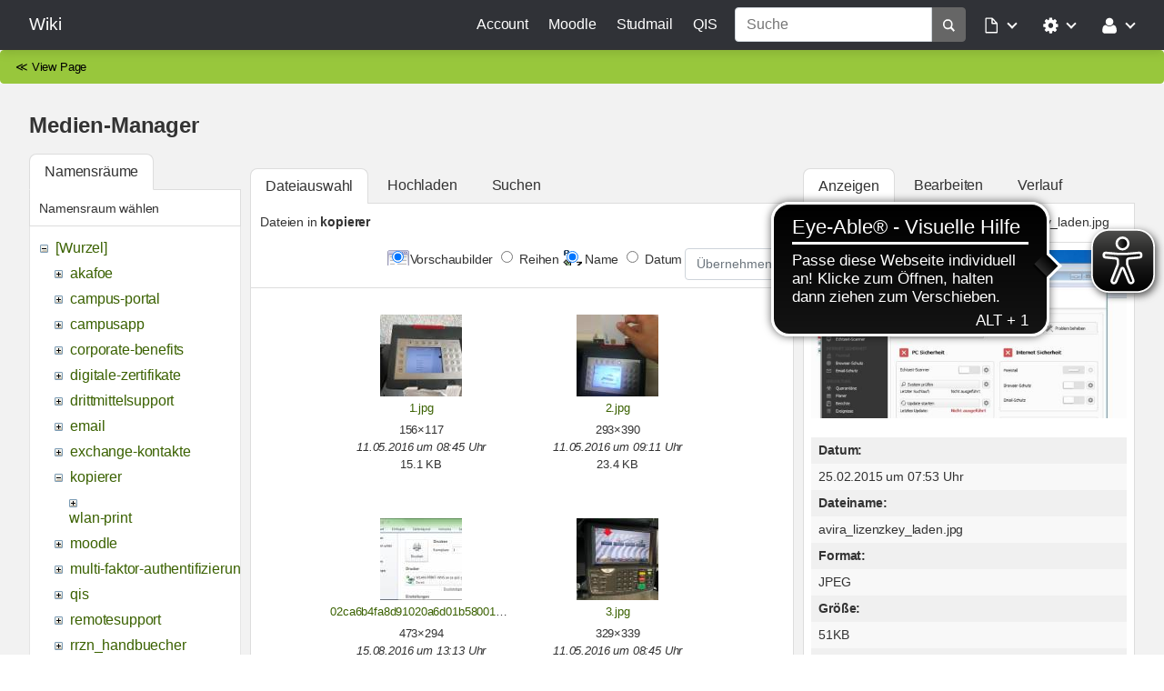

--- FILE ---
content_type: text/html; charset=utf-8
request_url: https://wiki.w-hs.de/rrzn_handbuecher:herdt_campus?ns=kopierer&tab_files=files&do=media&tab_details=view&image=software_und_lizenzen%3Aavira_lizenzkey_laden.jpg
body_size: 7800
content:
<!doctype html>
<html lang="de">
<head>
    <meta charset="utf-8">
    <meta name="viewport" content="width=device-width, initial-scale=1, shrink-to-fit=no">
    <title>Herdt Campus [Wiki]</title><meta name="generator" content="DokuWiki"/>
<meta name="robots" content="noindex,nofollow"/>
<link type="text/css" rel="stylesheet" href="/lib/tpl/mikio/css.php?css=assets/mikio.less"/>
<link type="text/css" rel="stylesheet" href="/lib/tpl/mikio/icons/fontawesome/css/all.min.css"/>
<link rel="search" type="application/opensearchdescription+xml" href="/lib/exe/opensearch.php" title="Wiki"/>
<link rel="start" href="/"/>
<link rel="contents" href="/rrzn_handbuecher:herdt_campus?do=index" title="Übersicht"/>
<link rel="manifest" href="/lib/exe/manifest.php" crossorigin="use-credentials"/>
<link rel="alternate" type="application/rss+xml" title="Letzte Änderungen" href="/feed.php"/>
<link rel="alternate" type="application/rss+xml" title="Aktueller Namensraum" href="/feed.php?mode=list&amp;ns=rrzn_handbuecher"/>
<link rel="alternate" type="text/html" title="HTML Klartext" href="/_export/xhtml/rrzn_handbuecher:herdt_campus"/>
<link rel="alternate" type="text/plain" title="Wiki Markup" href="/_export/raw/rrzn_handbuecher:herdt_campus"/>
<link rel="stylesheet" href="/lib/exe/css.php?t=mikio&amp;tseed=42b4b30771832623272361a3d5647e10"/>
<script >var NS='rrzn_handbuecher';var JSINFO = {"confirm_delete":"Sind Sie sicher, dass Sie diese Seite l\u00f6schen wollen?","doku_base":"\/","cg_rev":"","dw_version":56.1,"chrome_version":131,"hide_captcha_error":"none","ckg_dbl_click":"","ckg_canonical":0,"doku_url":"https:\/\/wiki.w-hs.de\/","has_wrap":"Wrap","wrapDiv":"WRAP","wrapSpan":"wrap","ckgEdPaste":"off","rel_links":0,"ckg_template":"mikio","htmlok":1,"isadmin":0,"isauth":0,"move_renameokay":false,"move_allowrename":false,"plugins":{"vshare":{"youtube":"youtube\\.com\/.*[&?]v=([a-z0-9_\\-]+)","vimeo":"vimeo\\.com\\\/(\\d+)","slideshare":"slideshare.*id=(\\d+)","dailymotion":"dailymotion\\.com\/video\/([a-z0-9]+)","archiveorg":"archive\\.org\/(?:embed|details)\/([a-zA-Z0-9_\\-]+)","soundcloud":"soundcloud\\.com\/([\\w-]+\/[\\w-]+)","niconico":"nicovideo\\.jp\/watch\/(sm[0-9]+)","bitchute":"bitchute\\.com\\\/video\\\/([a-zA-Z0-9_\\-]+)","coub":"coub\\.com\\\/view\\\/([a-zA-Z0-9_\\-]+)","odysee":"odysee\\.com\/\\$\/(?:embed|download)\/([-%_?=\/a-zA-Z0-9]+)","youku":"v\\.youku\\.com\/v_show\/id_([0-9A-Za-z=]+)\\.html","bilibili":"bilibili\\.com\\\/video\\\/(BV[0-9A-Za-z]+)","msoffice":"(?:office\\.com.*[&?]videoid=([a-z0-9\\-]+))","msstream":"microsoftstream\\.com\\\/video\\\/([a-f0-9\\-]{36})","rutube":"rutube\\.ru\\\/video\\\/([a-z0-9]+)\\\/","gdrive":"drive\\.google\\.com\\\/file\\\/d\\\/([a-zA-Z0-9_-]+)\/"}},"id":"rrzn_handbuecher:herdt_campus","namespace":"rrzn_handbuecher","ACT":"media","useHeadingNavigation":1,"useHeadingContent":0};(function(H){H.className=H.className.replace(/\bno-js\b/,'js')})(document.documentElement);</script>
<script src="/lib/exe/jquery.php?tseed=8faf3dc90234d51a499f4f428a0eae43"></script>
<script src="/lib/exe/js.php?t=mikio&amp;tseed=42b4b30771832623272361a3d5647e10"></script>
<script type="text/javascript" charset="utf-8" src="/lib/plugins/ckgedit/scripts/mediamgr.js" defer="defer"></script>
<script type="text/javascript" src="/lib/tpl/mikio/assets/mikio-typeahead.js" defer="defer"></script>
<script type="text/javascript" src="/lib/tpl/mikio/assets/mikio.js" defer="defer"></script>

    <script type="text/javascript">
    //<![CDATA[ 
    function LoadScript( url )
    {
     document.write( '<scr' + 'ipt type="text/javascript" src="' + url + '"><\/scr' + 'ipt>' ) ;        

    }
   function LoadScriptDefer( url )
    {
     document.write( '<scr' + 'ipt type="text/javascript" src="' + url + '" defer><\/scr' + 'ipt>' ) ;        

    }
//]]> 

 </script>
 <link rel="shortcut icon" href="/_media/favicon.ico" />
<link rel="apple-touch-icon" href="/lib/tpl/mikio/images/apple-touch-icon.png" />
    <script async src="https://cdn.eye-able.com/configs/wiki.w-hs.de.js"></script>
    <script async src="https://cdn.eye-able.com/public/js/eyeAble.js"></script>
</head>
<body class="mikio dokuwiki">
<div id="dokuwiki__site">
    <div id="dokuwiki__top" class="site dokuwiki mode_media tpl_mikio    hasSidebar"><nav class="mikio-navbar"><div class="mikio-container"><a class="mikio-navbar-brand" href="/start" accesskey="h" title="Home [h]"><div class="mikio-navbar-brand-title"><h1 class="mikio-navbar-brand-title-text">Wiki</h1><p class="claim mikio-navbar-brand-title-tagline"></p></div></a><div class="mikio-navbar-toggle"><span class="icon"></span></div><div class="mikio-navbar-collapse"><ul class="mikio-nav"><li class="mikio-nav-item"><a class="mikio-nav-link" href="https://account.w-hs.de">Account</a></li><li class="mikio-nav-item"><a class="mikio-nav-link" href="https://moodle.w-hs.de">Moodle</a></li><li class="mikio-nav-item"><a class="mikio-nav-link" href="https://owa.w-hs.de">Studmail</a></li><li class="mikio-nav-item"><a class="mikio-nav-link" href="https://qis.w-hs.de">QIS</a></li></ul><div class="mikio-nav-item"><form class="mikio-search search" action="/start" accept-charset="utf-8" method="get" role="search"><input type="hidden" name="do" value="search"><input type="hidden" name="id" value="rrzn_handbuecher:herdt_campus"><input name="q" class="search_typeahead" autocomplete="off" type="search" placeholder="Suche" value="" accesskey="f" title="[F]" /><button type="submit" title="Suche"><svg class="mikio-iicon" xmlns="http://www.w3.org/2000/svg" viewBox="0 0 32 32" 
aria-hidden="true" style="fill:currentColor"><path d="M27 24.57l-5.647-5.648a8.895 8.895 0 0 0 1.522-4.984C22.875 9.01 
18.867 5 13.938 5 9.01 5 5 9.01 5 13.938c0 4.929 4.01 8.938 8.938 8.938a8.887 8.887 0 0 0 4.984-1.522L24.568 27 27 
24.57zm-13.062-4.445a6.194 6.194 0 0 1-6.188-6.188 6.195 6.195 0 0 1 6.188-6.188 6.195 6.195 0 0 1 6.188 6.188 6.195 
6.195 0 0 1-6.188 6.188z"/></svg></button></form></div><ul class="mikio-nav"><li id="dokuwiki__pagetools" class="mikio-nav-dropdown"><a id="mikio_dropdown_pagetools" class="nav-link dropdown-toggle" href="#" role="button" 
data-toggle="dropdown" aria-haspopup="true" aria-expanded="false"><svg class="mikio-iicon" xmlns="http://www.w3.org/2000/svg" 
viewBox="0 -256 1792 1792" style="fill:currentColor"><g transform="matrix(1,0,0,-1,235.38983,1277.8305)" id="g2991">
<path d="M 128,0 H 1152 V 768 H 736 q -40,0 -68,28 -28,28 -28,68 v 416 H 128 V 0 z m 640,896 h 299 L 768,1195 V 896 z M 
1280,768 V -32 q 0,-40 -28,-68 -28,-28 -68,-28 H 96 q -40,0 -68,28 -28,28 -28,68 v 1344 q 0,40 28,68 28,28 68,28 h 544 
q 40,0 88,-20 48,-20 76,-48 l 408,-408 q 28,-28 48,-76 20,-48 20,-88 z" id="path2993" /></g></svg><span class="mikio-small-only">Seiten-Werkzeuge</span></a><div class="mikio-dropdown closed"><a class="mikio-nav-link mikio-dropdown-item show" href="/rrzn_handbuecher:herdt_campus?do=" title="Seite anzeigen"><span class="mikio-icon"><svg xmlns="http://www.w3.org/2000/svg" width="24" height="24" viewBox="0 0 24 24"><path d="M13 9h5.5L13 3.5V9M6 2h8l6 6v12a2 2 0 0 1-2 2H6a2 2 0 0 1-2-2V4c0-1.11.89-2 2-2m9 16v-2H6v2h9m3-4v-2H6v2h12z"/></svg></span><span>Seite anzeigen</span></a><a class="mikio-nav-link mikio-dropdown-item revs" href="/rrzn_handbuecher:herdt_campus?do=revisions" title="Ältere Versionen"><span class="mikio-icon"><svg xmlns="http://www.w3.org/2000/svg" width="24" height="24" viewBox="0 0 24 24"><path d="M11 7v5.11l4.71 2.79.79-1.28-4-2.37V7m0-5C8.97 2 5.91 3.92 4.27 6.77L2 4.5V11h6.5L5.75 8.25C6.96 5.73 9.5 4 12.5 4a7.5 7.5 0 0 1 7.5 7.5 7.5 7.5 0 0 1-7.5 7.5c-3.27 0-6.03-2.09-7.06-5h-2.1c1.1 4.03 4.77 7 9.16 7 5.24 0 9.5-4.25 9.5-9.5A9.5 9.5 0 0 0 12.5 2z"/></svg></span><span>Ältere Versionen</span></a><a class="mikio-nav-link mikio-dropdown-item backlink" href="/rrzn_handbuecher:herdt_campus?do=backlink" title="Links hierher"><span class="mikio-icon"><svg xmlns="http://www.w3.org/2000/svg" width="24" height="24" viewBox="0 0 24 24"><path d="M10.59 13.41c.41.39.41 1.03 0 1.42-.39.39-1.03.39-1.42 0a5.003 5.003 0 0 1 0-7.07l3.54-3.54a5.003 5.003 0 0 1 7.07 0 5.003 5.003 0 0 1 0 7.07l-1.49 1.49c.01-.82-.12-1.64-.4-2.42l.47-.48a2.982 2.982 0 0 0 0-4.24 2.982 2.982 0 0 0-4.24 0l-3.53 3.53a2.982 2.982 0 0 0 0 4.24m2.82-4.24c.39-.39 1.03-.39 1.42 0a5.003 5.003 0 0 1 0 7.07l-3.54 3.54a5.003 5.003 0 0 1-7.07 0 5.003 5.003 0 0 1 0-7.07l1.49-1.49c-.01.82.12 1.64.4 2.43l-.47.47a2.982 2.982 0 0 0 0 4.24 2.982 2.982 0 0 0 4.24 0l3.53-3.53a2.982 2.982 0 0 0 0-4.24.973.973 0 0 1 0-1.42z"/></svg></span><span>Links hierher</span></a></div></li><li id="dokuwiki__sitetools" class="mikio-nav-dropdown"><a id="mikio_dropdown_sitetools" class="nav-link dropdown-toggle" href="#" role="button" 
data-toggle="dropdown" aria-haspopup="true" aria-expanded="false"><svg class="mikio-iicon" xmlns="http://www.w3.org/2000/svg" 
viewBox="0 -256 1792 1792" style="fill:currentColor"><g transform="matrix(1,0,0,-1,121.49153,1285.4237)" id="g3027">
<path d="m 1024,640 q 0,106 -75,181 -75,75 -181,75 -106,0 -181,-75 -75,-75 -75,-181 0,-106 75,-181 75,-75 181,-75 106,0 
181,75 75,75 75,181 z m 512,109 V 527 q 0,-12 -8,-23 -8,-11 -20,-13 l -185,-28 q -19,-54 -39,-91 35,-50 107,-138 10,-12 
10,-25 0,-13 -9,-23 -27,-37 -99,-108 -72,-71 -94,-71 -12,0 -26,9 l -138,108 q -44,-23 -91,-38 -16,-136 -29,-186 -7,-28 
-36,-28 H 657 q -14,0 -24.5,8.5 Q 622,-111 621,-98 L 593,86 q -49,16 -90,37 L 362,16 Q 352,7 337,7 323,7 312,18 186,132 
147,186 q -7,10 -7,23 0,12 8,23 15,21 51,66.5 36,45.5 54,70.5 -27,50 -41,99 L 29,495 Q 16,497 8,507.5 0,518 0,531 v 222 
q 0,12 8,23 8,11 19,13 l 186,28 q 14,46 39,92 -40,57 -107,138 -10,12 -10,24 0,10 9,23 26,36 98.5,107.5 72.5,71.5 94.5,
71.5 13,0 26,-10 l 138,-107 q 44,23 91,38 16,136 29,186 7,28 36,28 h 222 q 14,0 24.5,-8.5 Q 914,1391 915,1378 l 28,-184 
q 49,-16 90,-37 l 142,107 q 9,9 24,9 13,0 25,-10 129,-119 165,-170 7,-8 7,-22 0,-12 -8,-23 -15,-21 -51,-66.5 -36,-45.5 
-54,-70.5 26,-50 41,-98 l 183,-28 q 13,-2 21,-12.5 8,-10.5 8,-23.5 z" id="path3029" />
</g></svg><span class="mikio-small-only">Webseiten-Werkzeuge</span></a><div class="mikio-dropdown closed"><a class="mikio-nav-link mikio-dropdown-item recent" href="/rrzn_handbuecher:herdt_campus?do=recent" title="Letzte Änderungen"><span class="mikio-icon"><svg xmlns="http://www.w3.org/2000/svg" width="24" height="24" viewBox="0 0 24 24"><path d="M15 13h1.5v2.82l2.44 1.41-.75 1.3L15 16.69V13m4-5H5v11h4.67c-.43-.91-.67-1.93-.67-3a7 7 0 0 1 7-7c1.07 0 2.09.24 3 .67V8M5 21a2 2 0 0 1-2-2V5c0-1.11.89-2 2-2h1V1h2v2h8V1h2v2h1a2 2 0 0 1 2 2v6.1c1.24 1.26 2 2.99 2 4.9a7 7 0 0 1-7 7c-1.91 0-3.64-.76-4.9-2H5m11-9.85A4.85 4.85 0 0 0 11.15 16c0 2.68 2.17 4.85 4.85 4.85A4.85 4.85 0 0 0 20.85 16c0-2.68-2.17-4.85-4.85-4.85z"/></svg></span><span>Letzte Änderungen</span></a><a class="mikio-nav-link mikio-dropdown-item media" href="/rrzn_handbuecher:herdt_campus?do=media&ns=rrzn_handbuecher" title="Medien-Manager"><span class="mikio-icon"><svg xmlns="http://www.w3.org/2000/svg" width="24" height="24" viewBox="0 0 24 24"><path d="M7 15l4.5-6 3.5 4.5 2.5-3L21 15m1-11h-8l-2-2H6a2 2 0 0 0-2 2v12a2 2 0 0 0 2 2h16a2 2 0 0 0 2-2V6a2 2 0 0 0-2-2M2 6H0v14a2 2 0 0 0 2 2h18v-2H2V6z"/></svg></span><span>Medien-Manager</span></a><a class="mikio-nav-link mikio-dropdown-item index" href="/rrzn_handbuecher:herdt_campus?do=index" title="Übersicht"><span class="mikio-icon"><svg xmlns="http://www.w3.org/2000/svg" width="24" height="24" viewBox="0 0 24 24"><path d="M3 3h6v4H3V3m12 7h6v4h-6v-4m0 7h6v4h-6v-4m-2-4H7v5h6v2H5V9h2v2h6v2z"/></svg></span><span>Übersicht</span></a></div></li><li id="dokuwiki__usertools" class="mikio-nav-dropdown"><a id="mikio_dropdown_usertools" class="nav-link dropdown-toggle" href="#" role="button" 
data-toggle="dropdown" aria-haspopup="true" aria-expanded="false"><svg class="mikio-iicon" xmlns="http://www.w3.org/2000/svg" 
viewBox="0 -256 1792 1792" style="fill:currentColor"><g transform="matrix(1,0,0,-1,197.42373,1300.6102)"><path d="M 
1408,131 Q 1408,11 1335,-58.5 1262,-128 1141,-128 H 267 Q 146,-128 73,-58.5 0,11 0,131 0,184 3.5,234.5 7,285 17.5,343.5 
28,402 44,452 q 16,50 43,97.5 27,47.5 62,81 35,33.5 85.5,53.5 50.5,20 111.5,20 9,0 42,-21.5 33,-21.5 74.5,-48 41.5,
-26.5 108,-48 Q 637,565 704,565 q 67,0 133.5,21.5 66.5,21.5 108,48 41.5,26.5 74.5,48 33,21.5 42,21.5 61,0 111.5,-20 
50.5,-20 85.5,-53.5 35,-33.5 62,-81 27,-47.5 43,-97.5 16,-50 26.5,-108.5 10.5,-58.5 14,-109 Q 1408,184 1408,131 z m 
-320,893 Q 1088,865 975.5,752.5 863,640 704,640 545,640 432.5,752.5 320,865 320,1024 320,1183 432.5,1295.5 545,1408 704,
1408 863,1408 975.5,1295.5 1088,1183 1088,1024 z"/></g></svg><span class="mikio-small-only">Benutzer-Werkzeuge</span></a><div class="mikio-dropdown closed"><a class="mikio-nav-link mikio-dropdown-item login" href="/rrzn_handbuecher:herdt_campus?do=login&sectok=" title="Anmelden"><span class="mikio-icon"><svg xmlns="http://www.w3.org/2000/svg" width="24" height="24" viewBox="0 0 24 24"><path d="M10 17.25V14H3v-4h7V6.75L15.25 12 10 17.25M8 2h9a2 2 0 0 1 2 2v16a2 2 0 0 1-2 2H8a2 2 0 0 1-2-2v-4h2v4h9V4H8v4H6V4a2 2 0 0 1 2-2z"/></svg></span><span>Anmelden</span></a></div></li></ul></div></div></nav><a name="dokuwiki__top" id="dokuwiki__top"></a><div class="mikio-youarehere"><div class="mikio-container">&#8810; <a href="/rrzn_handbuecher:herdt_campus">View Page</a></div></div><main class="mikio-page"><div class="mikio-container"><div class="mikio-content" id="dokuwiki__content"><article class="mikio-article"><div class="mikio-article-content"><div id="mediamanager__page">
<h1>Medien-Manager</h1>
<div class="panel namespaces">
<h2>Namensräume</h2>
<div class="panelHeader">Namensraum wählen</div>
<div class="panelContent" id="media__tree">

<ul class="idx">
<li class="media level0 open"><img src="/lib/images/minus.gif" alt="−" /><div class="li"><a href="/rrzn_handbuecher:herdt_campus?ns=&amp;tab_files=files&amp;do=media&amp;tab_details=view&amp;image=software_und_lizenzen%3Aavira_lizenzkey_laden.jpg" class="idx_dir">[Wurzel]</a></div>
<ul class="idx">
<li class="media level1 closed"><img src="/lib/images/plus.gif" alt="+" /><div class="li"><a href="/rrzn_handbuecher:herdt_campus?ns=akafoe&amp;tab_files=files&amp;do=media&amp;tab_details=view&amp;image=software_und_lizenzen%3Aavira_lizenzkey_laden.jpg" class="idx_dir">akafoe</a></div></li>
<li class="media level1 closed"><img src="/lib/images/plus.gif" alt="+" /><div class="li"><a href="/rrzn_handbuecher:herdt_campus?ns=campus-portal&amp;tab_files=files&amp;do=media&amp;tab_details=view&amp;image=software_und_lizenzen%3Aavira_lizenzkey_laden.jpg" class="idx_dir">campus-portal</a></div></li>
<li class="media level1 closed"><img src="/lib/images/plus.gif" alt="+" /><div class="li"><a href="/rrzn_handbuecher:herdt_campus?ns=campusapp&amp;tab_files=files&amp;do=media&amp;tab_details=view&amp;image=software_und_lizenzen%3Aavira_lizenzkey_laden.jpg" class="idx_dir">campusapp</a></div></li>
<li class="media level1 closed"><img src="/lib/images/plus.gif" alt="+" /><div class="li"><a href="/rrzn_handbuecher:herdt_campus?ns=corporate-benefits&amp;tab_files=files&amp;do=media&amp;tab_details=view&amp;image=software_und_lizenzen%3Aavira_lizenzkey_laden.jpg" class="idx_dir">corporate-benefits</a></div></li>
<li class="media level1 closed"><img src="/lib/images/plus.gif" alt="+" /><div class="li"><a href="/rrzn_handbuecher:herdt_campus?ns=digitale-zertifikate&amp;tab_files=files&amp;do=media&amp;tab_details=view&amp;image=software_und_lizenzen%3Aavira_lizenzkey_laden.jpg" class="idx_dir">digitale-zertifikate</a></div></li>
<li class="media level1 closed"><img src="/lib/images/plus.gif" alt="+" /><div class="li"><a href="/rrzn_handbuecher:herdt_campus?ns=drittmittelsupport&amp;tab_files=files&amp;do=media&amp;tab_details=view&amp;image=software_und_lizenzen%3Aavira_lizenzkey_laden.jpg" class="idx_dir">drittmittelsupport</a></div></li>
<li class="media level1 closed"><img src="/lib/images/plus.gif" alt="+" /><div class="li"><a href="/rrzn_handbuecher:herdt_campus?ns=email&amp;tab_files=files&amp;do=media&amp;tab_details=view&amp;image=software_und_lizenzen%3Aavira_lizenzkey_laden.jpg" class="idx_dir">email</a></div></li>
<li class="media level1 closed"><img src="/lib/images/plus.gif" alt="+" /><div class="li"><a href="/rrzn_handbuecher:herdt_campus?ns=exchange-kontakte&amp;tab_files=files&amp;do=media&amp;tab_details=view&amp;image=software_und_lizenzen%3Aavira_lizenzkey_laden.jpg" class="idx_dir">exchange-kontakte</a></div></li>
<li class="media level1 open"><img src="/lib/images/minus.gif" alt="−" /><div class="li"><a href="/rrzn_handbuecher:herdt_campus?ns=kopierer&amp;tab_files=files&amp;do=media&amp;tab_details=view&amp;image=software_und_lizenzen%3Aavira_lizenzkey_laden.jpg" class="idx_dir">kopierer</a></div>
<ul class="idx">
<li class="media level2 closed"><img src="/lib/images/plus.gif" alt="+" /><div class="li"><a href="/rrzn_handbuecher:herdt_campus?ns=kopierer%3Awlan-print&amp;tab_files=files&amp;do=media&amp;tab_details=view&amp;image=software_und_lizenzen%3Aavira_lizenzkey_laden.jpg" class="idx_dir">wlan-print</a></div></li>
</ul>
</li>
<li class="media level1 closed"><img src="/lib/images/plus.gif" alt="+" /><div class="li"><a href="/rrzn_handbuecher:herdt_campus?ns=moodle&amp;tab_files=files&amp;do=media&amp;tab_details=view&amp;image=software_und_lizenzen%3Aavira_lizenzkey_laden.jpg" class="idx_dir">moodle</a></div></li>
<li class="media level1 closed"><img src="/lib/images/plus.gif" alt="+" /><div class="li"><a href="/rrzn_handbuecher:herdt_campus?ns=multi-faktor-authentifizierung&amp;tab_files=files&amp;do=media&amp;tab_details=view&amp;image=software_und_lizenzen%3Aavira_lizenzkey_laden.jpg" class="idx_dir">multi-faktor-authentifizierung</a></div></li>
<li class="media level1 closed"><img src="/lib/images/plus.gif" alt="+" /><div class="li"><a href="/rrzn_handbuecher:herdt_campus?ns=qis&amp;tab_files=files&amp;do=media&amp;tab_details=view&amp;image=software_und_lizenzen%3Aavira_lizenzkey_laden.jpg" class="idx_dir">qis</a></div></li>
<li class="media level1 closed"><img src="/lib/images/plus.gif" alt="+" /><div class="li"><a href="/rrzn_handbuecher:herdt_campus?ns=remotesupport&amp;tab_files=files&amp;do=media&amp;tab_details=view&amp;image=software_und_lizenzen%3Aavira_lizenzkey_laden.jpg" class="idx_dir">remotesupport</a></div></li>
<li class="media level1 closed"><img src="/lib/images/plus.gif" alt="+" /><div class="li"><a href="/rrzn_handbuecher:herdt_campus?ns=rrzn_handbuecher&amp;tab_files=files&amp;do=media&amp;tab_details=view&amp;image=software_und_lizenzen%3Aavira_lizenzkey_laden.jpg" class="idx_dir">rrzn_handbuecher</a></div></li>
<li class="media level1 closed"><img src="/lib/images/plus.gif" alt="+" /><div class="li"><a href="/rrzn_handbuecher:herdt_campus?ns=sciebo&amp;tab_files=files&amp;do=media&amp;tab_details=view&amp;image=software_und_lizenzen%3Aavira_lizenzkey_laden.jpg" class="idx_dir">sciebo</a></div></li>
<li class="media level1 closed"><img src="/lib/images/plus.gif" alt="+" /><div class="li"><a href="/rrzn_handbuecher:herdt_campus?ns=software_und_lizenzen&amp;tab_files=files&amp;do=media&amp;tab_details=view&amp;image=software_und_lizenzen%3Aavira_lizenzkey_laden.jpg" class="idx_dir">software_und_lizenzen</a></div></li>
<li class="media level1 closed"><img src="/lib/images/plus.gif" alt="+" /><div class="li"><a href="/rrzn_handbuecher:herdt_campus?ns=studmail&amp;tab_files=files&amp;do=media&amp;tab_details=view&amp;image=software_und_lizenzen%3Aavira_lizenzkey_laden.jpg" class="idx_dir">studmail</a></div></li>
<li class="media level1 closed"><img src="/lib/images/plus.gif" alt="+" /><div class="li"><a href="/rrzn_handbuecher:herdt_campus?ns=ticketsystem&amp;tab_files=files&amp;do=media&amp;tab_details=view&amp;image=software_und_lizenzen%3Aavira_lizenzkey_laden.jpg" class="idx_dir">ticketsystem</a></div></li>
<li class="media level1 closed"><img src="/lib/images/plus.gif" alt="+" /><div class="li"><a href="/rrzn_handbuecher:herdt_campus?ns=vc&amp;tab_files=files&amp;do=media&amp;tab_details=view&amp;image=software_und_lizenzen%3Aavira_lizenzkey_laden.jpg" class="idx_dir">vc</a></div></li>
<li class="media level1 closed"><img src="/lib/images/plus.gif" alt="+" /><div class="li"><a href="/rrzn_handbuecher:herdt_campus?ns=voip&amp;tab_files=files&amp;do=media&amp;tab_details=view&amp;image=software_und_lizenzen%3Aavira_lizenzkey_laden.jpg" class="idx_dir">voip</a></div></li>
<li class="media level1 closed"><img src="/lib/images/plus.gif" alt="+" /><div class="li"><a href="/rrzn_handbuecher:herdt_campus?ns=vpn&amp;tab_files=files&amp;do=media&amp;tab_details=view&amp;image=software_und_lizenzen%3Aavira_lizenzkey_laden.jpg" class="idx_dir">vpn</a></div></li>
<li class="media level1 closed"><img src="/lib/images/plus.gif" alt="+" /><div class="li"><a href="/rrzn_handbuecher:herdt_campus?ns=wiki&amp;tab_files=files&amp;do=media&amp;tab_details=view&amp;image=software_und_lizenzen%3Aavira_lizenzkey_laden.jpg" class="idx_dir">wiki</a></div></li>
<li class="media level1 closed"><img src="/lib/images/plus.gif" alt="+" /><div class="li"><a href="/rrzn_handbuecher:herdt_campus?ns=wlan&amp;tab_files=files&amp;do=media&amp;tab_details=view&amp;image=software_und_lizenzen%3Aavira_lizenzkey_laden.jpg" class="idx_dir">wlan</a></div></li>
<li class="media level1 closed"><img src="/lib/images/plus.gif" alt="+" /><div class="li"><a href="/rrzn_handbuecher:herdt_campus?ns=za&amp;tab_files=files&amp;do=media&amp;tab_details=view&amp;image=software_und_lizenzen%3Aavira_lizenzkey_laden.jpg" class="idx_dir">za</a></div></li>
</ul></li>
</ul>
</div>
</div>
<div class="panel filelist">
<h2 class="a11y">Dateiauswahl</h2>
<ul class="tabs">
<li><strong>Dateiauswahl</strong></li>
<li><a href="/rrzn_handbuecher:herdt_campus?tab_files=upload&amp;do=media&amp;tab_details=view&amp;image=software_und_lizenzen%3Aavira_lizenzkey_laden.jpg&amp;ns=kopierer">Hochladen</a></li>
<li><a href="/rrzn_handbuecher:herdt_campus?tab_files=search&amp;do=media&amp;tab_details=view&amp;image=software_und_lizenzen%3Aavira_lizenzkey_laden.jpg&amp;ns=kopierer">Suchen</a></li>
</ul>
<div class="panelHeader">
<h3>Dateien in <strong>kopierer</strong></h3>
<form method="get" action="/rrzn_handbuecher:herdt_campus" class="options doku_form" accept-charset="utf-8"><input type="hidden" name="sectok" value="" /><input type="hidden" name="do" value="media" /><input type="hidden" name="tab_files" value="files" /><input type="hidden" name="tab_details" value="view" /><input type="hidden" name="image" value="software_und_lizenzen:avira_lizenzkey_laden.jpg" /><input type="hidden" name="ns" value="kopierer" /><div class="no"><ul>
<li class="listType"><label for="listType__thumbs" class="thumbs">
<input name="list_dwmedia" type="radio" value="thumbs" id="listType__thumbs" class="thumbs" checked="checked" />
<span>Vorschaubilder</span>
</label><label for="listType__rows" class="rows">
<input name="list_dwmedia" type="radio" value="rows" id="listType__rows" class="rows" />
<span>Reihen</span>
</label></li>
<li class="sortBy"><label for="sortBy__name" class="name">
<input name="sort_dwmedia" type="radio" value="name" id="sortBy__name" class="name" checked="checked" />
<span>Name</span>
</label><label for="sortBy__date" class="date">
<input name="sort_dwmedia" type="radio" value="date" id="sortBy__date" class="date" />
<span>Datum</span>
</label></li>
<li><button value="1" type="submit">Übernehmen</button></li>
</ul>
</div></form></div>
<div class="panelContent">
<ul class="thumbs"><li><dl title="1.jpg"><dt><a id="l_:kopierer:1.jpg" class="image thumb" href="/rrzn_handbuecher:herdt_campus?image=kopierer%3A1.jpg&amp;ns=kopierer&amp;tab_details=view&amp;do=media&amp;tab_files=files"><img src="/_media/kopierer:1.jpg?w=90&amp;h=90&amp;tok=e33d24" alt="1.jpg" loading="lazy" width="90" height="90" /></a></dt><dd class="name"><a href="/rrzn_handbuecher:herdt_campus?image=kopierer%3A1.jpg&amp;ns=kopierer&amp;tab_details=view&amp;do=media&amp;tab_files=files" id="h_:kopierer:1.jpg">1.jpg</a></dd><dd class="size">156&#215;117</dd><dd class="date">11.05.2016 um 08:45 Uhr</dd><dd class="filesize">15.1 KB</dd></dl></li><li><dl title="2.jpg"><dt><a id="l_:kopierer:2.jpg" class="image thumb" href="/rrzn_handbuecher:herdt_campus?image=kopierer%3A2.jpg&amp;ns=kopierer&amp;tab_details=view&amp;do=media&amp;tab_files=files"><img src="/_media/kopierer:2.jpg?w=90&amp;h=90&amp;tok=a587b1" alt="2.jpg" loading="lazy" width="90" height="90" /></a></dt><dd class="name"><a href="/rrzn_handbuecher:herdt_campus?image=kopierer%3A2.jpg&amp;ns=kopierer&amp;tab_details=view&amp;do=media&amp;tab_files=files" id="h_:kopierer:2.jpg">2.jpg</a></dd><dd class="size">293&#215;390</dd><dd class="date">11.05.2016 um 09:11 Uhr</dd><dd class="filesize">23.4 KB</dd></dl></li><li><dl title="02ca6b4fa8d91020a6d01b5800106351.jpg"><dt><a id="l_:kopierer:02ca6b4fa8d91020a6d01b5800106351.jpg" class="image thumb" href="/rrzn_handbuecher:herdt_campus?image=kopierer%3A02ca6b4fa8d91020a6d01b5800106351.jpg&amp;ns=kopierer&amp;tab_details=view&amp;do=media&amp;tab_files=files"><img src="/_media/kopierer:02ca6b4fa8d91020a6d01b5800106351.jpg?w=90&amp;h=90&amp;tok=6f9cd4" alt="02ca6b4fa8d91020a6d01b5800106351.jpg" loading="lazy" width="90" height="90" /></a></dt><dd class="name"><a href="/rrzn_handbuecher:herdt_campus?image=kopierer%3A02ca6b4fa8d91020a6d01b5800106351.jpg&amp;ns=kopierer&amp;tab_details=view&amp;do=media&amp;tab_files=files" id="h_:kopierer:02ca6b4fa8d91020a6d01b5800106351.jpg">02ca6b4fa8d91020a6d01b5800106351.jpg</a></dd><dd class="size">473&#215;294</dd><dd class="date">15.08.2016 um 13:13 Uhr</dd><dd class="filesize">23.4 KB</dd></dl></li><li><dl title="3.jpg"><dt><a id="l_:kopierer:3.jpg" class="image thumb" href="/rrzn_handbuecher:herdt_campus?image=kopierer%3A3.jpg&amp;ns=kopierer&amp;tab_details=view&amp;do=media&amp;tab_files=files"><img src="/_media/kopierer:3.jpg?w=90&amp;h=90&amp;tok=567b81" alt="3.jpg" loading="lazy" width="90" height="90" /></a></dt><dd class="name"><a href="/rrzn_handbuecher:herdt_campus?image=kopierer%3A3.jpg&amp;ns=kopierer&amp;tab_details=view&amp;do=media&amp;tab_files=files" id="h_:kopierer:3.jpg">3.jpg</a></dd><dd class="size">329&#215;339</dd><dd class="date">11.05.2016 um 08:45 Uhr</dd><dd class="filesize">39.9 KB</dd></dl></li><li><dl title="4.jpg"><dt><a id="l_:kopierer:4.jpg" class="image thumb" href="/rrzn_handbuecher:herdt_campus?image=kopierer%3A4.jpg&amp;ns=kopierer&amp;tab_details=view&amp;do=media&amp;tab_files=files"><img src="/_media/kopierer:4.jpg?w=90&amp;h=90&amp;tok=6af76e" alt="4.jpg" loading="lazy" width="90" height="90" /></a></dt><dd class="name"><a href="/rrzn_handbuecher:herdt_campus?image=kopierer%3A4.jpg&amp;ns=kopierer&amp;tab_details=view&amp;do=media&amp;tab_files=files" id="h_:kopierer:4.jpg">4.jpg</a></dd><dd class="size">419&#215;440</dd><dd class="date">11.05.2016 um 08:45 Uhr</dd><dd class="filesize">61.6 KB</dd></dl></li><li><dl title="5.jpg"><dt><a id="l_:kopierer:5.jpg" class="image thumb" href="/rrzn_handbuecher:herdt_campus?image=kopierer%3A5.jpg&amp;ns=kopierer&amp;tab_details=view&amp;do=media&amp;tab_files=files"><img src="/_media/kopierer:5.jpg?w=90&amp;h=90&amp;tok=aa648e" alt="5.jpg" loading="lazy" width="90" height="90" /></a></dt><dd class="name"><a href="/rrzn_handbuecher:herdt_campus?image=kopierer%3A5.jpg&amp;ns=kopierer&amp;tab_details=view&amp;do=media&amp;tab_files=files" id="h_:kopierer:5.jpg">5.jpg</a></dd><dd class="size">348&#215;464</dd><dd class="date">11.05.2016 um 08:45 Uhr</dd><dd class="filesize">58.1 KB</dd></dl></li><li><dl title="a3.jpg"><dt><a id="l_:kopierer:a3.jpg" class="image thumb" href="/rrzn_handbuecher:herdt_campus?image=kopierer%3Aa3.jpg&amp;ns=kopierer&amp;tab_details=view&amp;do=media&amp;tab_files=files"><img src="/_media/kopierer:a3.jpg?w=90&amp;h=90&amp;tok=a3792d" alt="a3.jpg" loading="lazy" width="90" height="90" /></a></dt><dd class="name"><a href="/rrzn_handbuecher:herdt_campus?image=kopierer%3Aa3.jpg&amp;ns=kopierer&amp;tab_details=view&amp;do=media&amp;tab_files=files" id="h_:kopierer:a3.jpg">a3.jpg</a></dd><dd class="size">680&#215;376</dd><dd class="date">11.08.2016 um 10:26 Uhr</dd><dd class="filesize">47.9 KB</dd></dl></li><li><dl title="a5.jpg"><dt><a id="l_:kopierer:a5.jpg" class="image thumb" href="/rrzn_handbuecher:herdt_campus?image=kopierer%3Aa5.jpg&amp;ns=kopierer&amp;tab_details=view&amp;do=media&amp;tab_files=files"><img src="/_media/kopierer:a5.jpg?w=90&amp;h=90&amp;tok=06bfec" alt="a5.jpg" loading="lazy" width="90" height="90" /></a></dt><dd class="name"><a href="/rrzn_handbuecher:herdt_campus?image=kopierer%3Aa5.jpg&amp;ns=kopierer&amp;tab_details=view&amp;do=media&amp;tab_files=files" id="h_:kopierer:a5.jpg">a5.jpg</a></dd><dd class="size">499&#215;274</dd><dd class="date">11.08.2016 um 10:26 Uhr</dd><dd class="filesize">21.5 KB</dd></dl></li><li><dl title="a6.jpg"><dt><a id="l_:kopierer:a6.jpg" class="image thumb" href="/rrzn_handbuecher:herdt_campus?image=kopierer%3Aa6.jpg&amp;ns=kopierer&amp;tab_details=view&amp;do=media&amp;tab_files=files"><img src="/_media/kopierer:a6.jpg?w=90&amp;h=90&amp;tok=974d0d" alt="a6.jpg" loading="lazy" width="90" height="90" /></a></dt><dd class="name"><a href="/rrzn_handbuecher:herdt_campus?image=kopierer%3Aa6.jpg&amp;ns=kopierer&amp;tab_details=view&amp;do=media&amp;tab_files=files" id="h_:kopierer:a6.jpg">a6.jpg</a></dd><dd class="size">473&#215;294</dd><dd class="date">11.08.2016 um 10:26 Uhr</dd><dd class="filesize">23.4 KB</dd></dl></li><li><dl title="af3b2c342e4b37cfeea78d7165a8da68.jpg"><dt><a id="l_:kopierer:af3b2c342e4b37cfeea78d7165a8da68.jpg" class="image thumb" href="/rrzn_handbuecher:herdt_campus?image=kopierer%3Aaf3b2c342e4b37cfeea78d7165a8da68.jpg&amp;ns=kopierer&amp;tab_details=view&amp;do=media&amp;tab_files=files"><img src="/_media/kopierer:af3b2c342e4b37cfeea78d7165a8da68.jpg?w=90&amp;h=90&amp;tok=74460a" alt="af3b2c342e4b37cfeea78d7165a8da68.jpg" loading="lazy" width="90" height="90" /></a></dt><dd class="name"><a href="/rrzn_handbuecher:herdt_campus?image=kopierer%3Aaf3b2c342e4b37cfeea78d7165a8da68.jpg&amp;ns=kopierer&amp;tab_details=view&amp;do=media&amp;tab_files=files" id="h_:kopierer:af3b2c342e4b37cfeea78d7165a8da68.jpg">af3b2c342e4b37cfeea78d7165a8da68.jpg</a></dd><dd class="size">680&#215;376</dd><dd class="date">15.08.2016 um 13:13 Uhr</dd><dd class="filesize">47.9 KB</dd></dl></li><li><dl title="anleitung_kopieren.pdf"><dt><a id="l_:kopierer:anleitung_kopieren.pdf" class="image thumb" href="/rrzn_handbuecher:herdt_campus?image=kopierer%3Aanleitung_kopieren.pdf&amp;ns=kopierer&amp;tab_details=view&amp;do=media&amp;tab_files=files"><img src="/lib/images/fileicons/svg/pdf.svg" alt="anleitung_kopieren.pdf" loading="lazy" width="90" height="90" /></a></dt><dd class="name"><a href="/rrzn_handbuecher:herdt_campus?image=kopierer%3Aanleitung_kopieren.pdf&amp;ns=kopierer&amp;tab_details=view&amp;do=media&amp;tab_files=files" id="h_:kopierer:anleitung_kopieren.pdf">anleitung_kopieren.pdf</a></dd><dd class="size">&#160;</dd><dd class="date">30.06.2016 um 11:23 Uhr</dd><dd class="filesize">413 KB</dd></dl></li><li><dl title="anleitung_scannen_email.pdf"><dt><a id="l_:kopierer:anleitung_scannen_email.pdf" class="image thumb" href="/rrzn_handbuecher:herdt_campus?image=kopierer%3Aanleitung_scannen_email.pdf&amp;ns=kopierer&amp;tab_details=view&amp;do=media&amp;tab_files=files"><img src="/lib/images/fileicons/svg/pdf.svg" alt="anleitung_scannen_email.pdf" loading="lazy" width="90" height="90" /></a></dt><dd class="name"><a href="/rrzn_handbuecher:herdt_campus?image=kopierer%3Aanleitung_scannen_email.pdf&amp;ns=kopierer&amp;tab_details=view&amp;do=media&amp;tab_files=files" id="h_:kopierer:anleitung_scannen_email.pdf">anleitung_scannen_email.pdf</a></dd><dd class="size">&#160;</dd><dd class="date">26.01.2018 um 13:59 Uhr</dd><dd class="filesize">256.7 KB</dd></dl></li><li><dl title="anleitung_scannen.pdf"><dt><a id="l_:kopierer:anleitung_scannen.pdf" class="image thumb" href="/rrzn_handbuecher:herdt_campus?image=kopierer%3Aanleitung_scannen.pdf&amp;ns=kopierer&amp;tab_details=view&amp;do=media&amp;tab_files=files"><img src="/lib/images/fileicons/svg/pdf.svg" alt="anleitung_scannen.pdf" loading="lazy" width="90" height="90" /></a></dt><dd class="name"><a href="/rrzn_handbuecher:herdt_campus?image=kopierer%3Aanleitung_scannen.pdf&amp;ns=kopierer&amp;tab_details=view&amp;do=media&amp;tab_files=files" id="h_:kopierer:anleitung_scannen.pdf">anleitung_scannen.pdf</a></dd><dd class="size">&#160;</dd><dd class="date">30.06.2016 um 11:24 Uhr</dd><dd class="filesize">353.8 KB</dd></dl></li><li><dl title="anleitung_vomstickdrucken.pdf"><dt><a id="l_:kopierer:anleitung_vomstickdrucken.pdf" class="image thumb" href="/rrzn_handbuecher:herdt_campus?image=kopierer%3Aanleitung_vomstickdrucken.pdf&amp;ns=kopierer&amp;tab_details=view&amp;do=media&amp;tab_files=files"><img src="/lib/images/fileicons/svg/pdf.svg" alt="anleitung_vomstickdrucken.pdf" loading="lazy" width="90" height="90" /></a></dt><dd class="name"><a href="/rrzn_handbuecher:herdt_campus?image=kopierer%3Aanleitung_vomstickdrucken.pdf&amp;ns=kopierer&amp;tab_details=view&amp;do=media&amp;tab_files=files" id="h_:kopierer:anleitung_vomstickdrucken.pdf">anleitung_vomstickdrucken.pdf</a></dd><dd class="size">&#160;</dd><dd class="date">30.06.2016 um 11:25 Uhr</dd><dd class="filesize">356.9 KB</dd></dl></li><li><dl title="doppelseitig_kopieren.pdf"><dt><a id="l_:kopierer:doppelseitig_kopieren.pdf" class="image thumb" href="/rrzn_handbuecher:herdt_campus?image=kopierer%3Adoppelseitig_kopieren.pdf&amp;ns=kopierer&amp;tab_details=view&amp;do=media&amp;tab_files=files"><img src="/lib/images/fileicons/svg/pdf.svg" alt="doppelseitig_kopieren.pdf" loading="lazy" width="90" height="90" /></a></dt><dd class="name"><a href="/rrzn_handbuecher:herdt_campus?image=kopierer%3Adoppelseitig_kopieren.pdf&amp;ns=kopierer&amp;tab_details=view&amp;do=media&amp;tab_files=files" id="h_:kopierer:doppelseitig_kopieren.pdf">doppelseitig_kopieren.pdf</a></dd><dd class="size">&#160;</dd><dd class="date">30.06.2016 um 11:25 Uhr</dd><dd class="filesize">413 KB</dd></dl></li><li><dl title="druckauftrag_anhalten.pdf"><dt><a id="l_:kopierer:druckauftrag_anhalten.pdf" class="image thumb" href="/rrzn_handbuecher:herdt_campus?image=kopierer%3Adruckauftrag_anhalten.pdf&amp;ns=kopierer&amp;tab_details=view&amp;do=media&amp;tab_files=files"><img src="/lib/images/fileicons/svg/pdf.svg" alt="druckauftrag_anhalten.pdf" loading="lazy" width="90" height="90" /></a></dt><dd class="name"><a href="/rrzn_handbuecher:herdt_campus?image=kopierer%3Adruckauftrag_anhalten.pdf&amp;ns=kopierer&amp;tab_details=view&amp;do=media&amp;tab_files=files" id="h_:kopierer:druckauftrag_anhalten.pdf">druckauftrag_anhalten.pdf</a></dd><dd class="size">&#160;</dd><dd class="date">11.05.2016 um 07:43 Uhr</dd><dd class="filesize">645.5 KB</dd></dl></li><li><dl title="ecosys_m3540dn_og_de.pdf"><dt><a id="l_:kopierer:ecosys_m3540dn_og_de.pdf" class="image thumb" href="/rrzn_handbuecher:herdt_campus?image=kopierer%3Aecosys_m3540dn_og_de.pdf&amp;ns=kopierer&amp;tab_details=view&amp;do=media&amp;tab_files=files"><img src="/lib/images/fileicons/svg/pdf.svg" alt="ecosys_m3540dn_og_de.pdf" loading="lazy" width="90" height="90" /></a></dt><dd class="name"><a href="/rrzn_handbuecher:herdt_campus?image=kopierer%3Aecosys_m3540dn_og_de.pdf&amp;ns=kopierer&amp;tab_details=view&amp;do=media&amp;tab_files=files" id="h_:kopierer:ecosys_m3540dn_og_de.pdf">ecosys_m3540dn_og_de.pdf</a></dd><dd class="size">&#160;</dd><dd class="date">22.06.2015 um 06:47 Uhr</dd><dd class="filesize">40.9 MB</dd></dl></li><li><dl title="mehrfarbig_drucken.pdf"><dt><a id="l_:kopierer:mehrfarbig_drucken.pdf" class="image thumb" href="/rrzn_handbuecher:herdt_campus?image=kopierer%3Amehrfarbig_drucken.pdf&amp;ns=kopierer&amp;tab_details=view&amp;do=media&amp;tab_files=files"><img src="/lib/images/fileicons/svg/pdf.svg" alt="mehrfarbig_drucken.pdf" loading="lazy" width="90" height="90" /></a></dt><dd class="name"><a href="/rrzn_handbuecher:herdt_campus?image=kopierer%3Amehrfarbig_drucken.pdf&amp;ns=kopierer&amp;tab_details=view&amp;do=media&amp;tab_files=files" id="h_:kopierer:mehrfarbig_drucken.pdf">mehrfarbig_drucken.pdf</a></dd><dd class="size">&#160;</dd><dd class="date">11.05.2016 um 07:43 Uhr</dd><dd class="filesize">539.2 KB</dd></dl></li><li><dl title="sendtoemail.pdf"><dt><a id="l_:kopierer:sendtoemail.pdf" class="image thumb" href="/rrzn_handbuecher:herdt_campus?image=kopierer%3Asendtoemail.pdf&amp;ns=kopierer&amp;tab_details=view&amp;do=media&amp;tab_files=files"><img src="/lib/images/fileicons/svg/pdf.svg" alt="sendtoemail.pdf" loading="lazy" width="90" height="90" /></a></dt><dd class="name"><a href="/rrzn_handbuecher:herdt_campus?image=kopierer%3Asendtoemail.pdf&amp;ns=kopierer&amp;tab_details=view&amp;do=media&amp;tab_files=files" id="h_:kopierer:sendtoemail.pdf">sendtoemail.pdf</a></dd><dd class="size">&#160;</dd><dd class="date">31.08.2016 um 13:53 Uhr</dd><dd class="filesize">649.7 KB</dd></dl></li><li><dl title="taskalfa_3051ci..._re_03_de_.pdf"><dt><a id="l_:kopierer:taskalfa_3051ci..._re_03_de_.pdf" class="image thumb" href="/rrzn_handbuecher:herdt_campus?image=kopierer%3Ataskalfa_3051ci..._re_03_de_.pdf&amp;ns=kopierer&amp;tab_details=view&amp;do=media&amp;tab_files=files"><img src="/lib/images/fileicons/svg/pdf.svg" alt="taskalfa_3051ci..._re_03_de_.pdf" loading="lazy" width="90" height="90" /></a></dt><dd class="name"><a href="/rrzn_handbuecher:herdt_campus?image=kopierer%3Ataskalfa_3051ci..._re_03_de_.pdf&amp;ns=kopierer&amp;tab_details=view&amp;do=media&amp;tab_files=files" id="h_:kopierer:taskalfa_3051ci..._re_03_de_.pdf">taskalfa_3051ci..._re_03_de_.pdf</a></dd><dd class="size">&#160;</dd><dd class="date">22.06.2015 um 06:46 Uhr</dd><dd class="filesize">39.9 MB</dd></dl></li><li><dl title="taskalfa_3501i_..._re_03_de_.pdf"><dt><a id="l_:kopierer:taskalfa_3501i_..._re_03_de_.pdf" class="image thumb" href="/rrzn_handbuecher:herdt_campus?image=kopierer%3Ataskalfa_3501i_..._re_03_de_.pdf&amp;ns=kopierer&amp;tab_details=view&amp;do=media&amp;tab_files=files"><img src="/lib/images/fileicons/svg/pdf.svg" alt="taskalfa_3501i_..._re_03_de_.pdf" loading="lazy" width="90" height="90" /></a></dt><dd class="name"><a href="/rrzn_handbuecher:herdt_campus?image=kopierer%3Ataskalfa_3501i_..._re_03_de_.pdf&amp;ns=kopierer&amp;tab_details=view&amp;do=media&amp;tab_files=files" id="h_:kopierer:taskalfa_3501i_..._re_03_de_.pdf">taskalfa_3501i_..._re_03_de_.pdf</a></dd><dd class="size">&#160;</dd><dd class="date">22.06.2015 um 06:46 Uhr</dd><dd class="filesize">35.7 MB</dd></dl></li></ul>
</div>
</div>
<div class="panel file">
<h2 class="a11y">Datei</h2>
<ul class="tabs">
<li><strong>Anzeigen</strong></li>
<li><a href="/rrzn_handbuecher:herdt_campus?tab_details=edit&amp;do=media&amp;tab_files=files&amp;image=software_und_lizenzen%3Aavira_lizenzkey_laden.jpg&amp;ns=kopierer">Bearbeiten</a></li>
<li><a href="/rrzn_handbuecher:herdt_campus?tab_details=history&amp;do=media&amp;tab_files=files&amp;image=software_und_lizenzen%3Aavira_lizenzkey_laden.jpg&amp;ns=kopierer">Verlauf</a></li>
</ul>
<div class="panelHeader"><h3><strong><a href="/_media/software_und_lizenzen:avira_lizenzkey_laden.jpg" class="select mediafile mf_jpg" title="Originaldatei öffnen">software_und_lizenzen:avira_lizenzkey_laden.jpg</a></strong></h3></div>
<div class="panelContent">
<div class="image"><a href="/_media/software_und_lizenzen:avira_lizenzkey_laden.jpg?t=1424850808&amp;w=500&amp;h=266&amp;tok=b5d20a" target="_blank" title="Originaldatei öffnen"><img src="/_media/software_und_lizenzen:avira_lizenzkey_laden.jpg?t=1424850808&amp;w=500&amp;h=266&amp;tok=b5d20a" alt="" style="max-width: 500px;" /></a></div><ul class="actions"></ul><dl>
<dt>Datum:</dt><dd>25.02.2015 um 07:53 Uhr</dd>
<dt>Dateiname:</dt><dd>avira_lizenzkey_laden.jpg</dd>
<dt>Format:</dt><dd>JPEG</dd>
<dt>Größe:</dt><dd>51KB</dd>
<dt>Breite:</dt><dd>874</dd>
<dt>Höhe:</dt><dd>465</dd>
</dl>
<dl>
<dt>Verwendung von:</dt><dd>Nichts gefunden.</dd></dl>
</div>
</div>
</div>

    <script type="text/javascript">
    //<![CDATA[ 

    function createRequestValue() {
        try{
        var inputNode=document.createElement('input');
        inputNode.setAttribute('type','hidden');
        inputNode.setAttribute('value','yes');
        inputNode.setAttribute('name','dwedit_preview');
        inputNode.setAttribute('id','dwedit_preview');
        var dwform = GetE("dw__editform");
        dwform.appendChild(inputNode);
        }catch(e) { alert(e); }
    }
//]]> 
 </script><div style="clear:both"></div></div></article></div></div></main><div class="mikio-page-fill"><div class="mikio-content" style="padding:0"></div></div>    <div class="no"><img src="/lib/exe/taskrunner.php?id=rrzn_handbuecher%3Aherdt_campus&amp;1769000238" width="2" height="1" alt="" /></div>
</div></div>
</body>
</html>


--- FILE ---
content_type: application/javascript
request_url: https://cdn.eye-able.com/configs/wiki.w-hs.de.js
body_size: -30
content:
var eyeAble_pluginConfig = {"azureDemoMode":false,"disableZoom":false,"forceWhiteBackground":".dTreeNode>a>img, .mikio-navbar-toggle","license":{"wiki.w-hs.de":"7f9244466eec8815lyqtofdk8"},"mainIconAlt":2,"maxMagnification":12,"maxMobileMagnification":3,"precisePosition":true,"topPosition":"35%"}